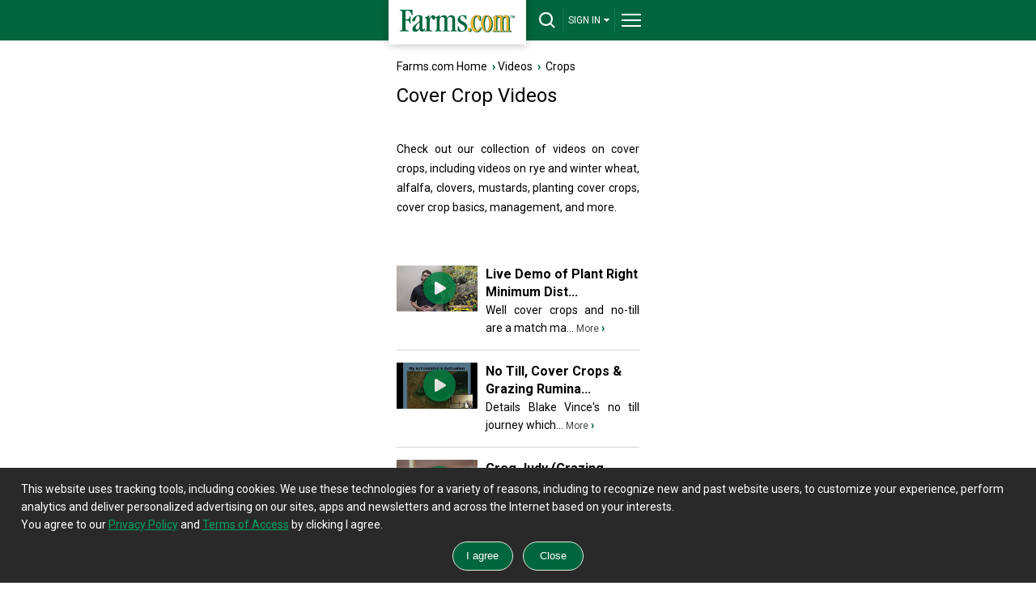

--- FILE ---
content_type: text/html; charset=utf-8
request_url: https://m.farms.com/videos/crops/cover-crops/
body_size: 20192
content:
<!doctype html><html lang="en"><head id="Head"><!--**********************************************************************************--><!--**********************************************************************************--><meta id="IEMetaTag" /><meta name="verify-v1" content="zBU7Kuy+SWR+HIoaK3uknVJcvsAA1Q0seppdrgVdEP0=" /><title>Cover Crop Videos | Farming and Agriculture Videos | Farms.com 
</title><meta name="viewport" content="width=device-width, initial-scale=1.0" /><!--[if lt IE 9]><script src="https://css3-mediaqueries-js.googlecode.com/svn/trunk/css3-mediaqueries.js" async ></script><![endif]--><meta id="MetaDescription" name="DESCRIPTION" content="Cover Crop Videos – explore our collection of cover crop videos, including videos on types of cover crops, cover crop management, and more at Farms.com" /><meta id="MetaKeywords" name="KEYWORDS" content="cover crop videos,common cover crop videos,types of cover crops videos,cover crop basics videos,alfalfa cover crop videos,mustard cover crop videos,clover cover crop videos,farming and agriculture videos,rye grass cover crop videos,cover crop management videos " /><meta id="MetaCopyright" name="COPYRIGHT" content="Copyright 2007 by My Website" /><meta id="MetaGenerator" name="GENERATOR" /><meta id="MetaAuthor" name="AUTHOR" content="Base" /><meta name='robots' content='index,follow'/><meta name="RESOURCE-TYPE" content="DOCUMENT" /><meta name="DISTRIBUTION" content="GLOBAL" /><meta name="REVISIT-AFTER" content="1 DAYS" /><meta name="RATING" content="GENERAL" /><meta http-equiv="PAGE-ENTER" content="RevealTrans(Duration=0,Transition=1)" /><meta http-equiv="Pragma" content="no-cache" /><meta http-equiv="Cache-control" content="no-cache" /><script type="text/javascript" src="https://ajax.googleapis.com/ajax/libs/jquery/3.6.0/jquery.min.js" async></script><style id="StylePlaceholder" type="text/css"></style><script>googletag = window.googletag || { cmd: [] };</script><script src="/js/dnncore.js" type="text/javascript" async></script><!-- Global site tag (gtag.js) - Google Analytics --><script async src="https://www.googletagmanager.com/gtag/js?id=G-04535WBW30"></script><script type="text/javascript" language="javascript">window.dataLayer = window.dataLayer || [];
        function gtag() { dataLayer.push(arguments); }
        gtag('js', new Date());
        gtag('config', 'G-04535WBW30');</script><link rel="preconnect" href="https://fonts.googleapis.com" /><link rel="preconnect" href="https://fonts.gstatic.com" crossorigin="" /><link rel="dns-prefetch" href="https://fonts.gstatic.com" /><link href="https://fonts.googleapis.com/css2?family=Roboto:wght@400;700;900&amp;display=swap" rel="stylesheet" /><link rel="alternate" href="https://www.farms.com/videos/crops/cover-crops/" /></head><body id="Body" style="margin-bottom: 0px; margin-left: 0px; margin-top: 0px; margin-right: 0px; overflow-y: scroll;"><div class="tools"></div><noscript></noscript><link id="_Portals__default_" rel="stylesheet" type="text/css" href="/Portals/_default/default.css" /><form method="post" action="/videos/crops/cover-crops/" id="Form" enctype="multipart/form-data" style="height: 100px"><div class="aspNetHidden"><input type="hidden" name="__EVENTTARGET" id="__EVENTTARGET" value="" /><input type="hidden" name="__EVENTARGUMENT" id="__EVENTARGUMENT" value="" /></div><script type="text/javascript">//<![CDATA[
var theForm = document.forms['Form'];
if (!theForm) {
    theForm = document.Form;
}
function __doPostBack(eventTarget, eventArgument) {
    if (!theForm.onsubmit || (theForm.onsubmit() != false)) {
        theForm.__EVENTTARGET.value = eventTarget;
        theForm.__EVENTARGUMENT.value = eventArgument;
        theForm.submit();
    }
}
//]]></script><script src="/WebResource.axd?d=BfCfO6ohbITxmCW8EetzpzfLVO7WbQ92wmWUvoo7nCYrwyYwFO0DCeWjhyxS9Brv3kR_y4kFdXIcR7y70&amp;t=638901392248157332" type="text/javascript"></script><script src="/ScriptResource.axd?d=tI3UzA-Fye7FFWdl2HjRut-Y4OzKMt5zBW5v0hxAZmTGgeHAsrwnd0K0KS8z3A1u739M0ukLJJRAtBsvTykJ-FGareXME0d--8pfnnynwdoBODtayAJUForNRQidIxF3Z9CR7lZ4ZfHn4NNOmEuIXKx95VU1&amp;t=5c0e0825" type="text/javascript"></script><script src="/ScriptResource.axd?d=ikjYpeLkkxf2nSspA2VBlYWXS9nhOhHXbrWx11yXo5huscVIg66M3-JX1wswz8lz5oocVY08ix-FswuQikNn0Zli0VKktHNd3T5ICSjO1lhYnOT3nHDqUa6-YGtDrirD2LTQNGByAHrsa4FPiXyOHFgyd0C1p_HOpi8Mhg2&amp;t=5c0e0825" type="text/javascript"></script><link rel="stylesheet" type="text/css" href="https://fonts.googleapis.com/css?family=Roboto:400,700,900" /><link rel="stylesheet" type="text/css" href="/DesktopModules/NewDesign/Mobile/styles_mobile.css?version=1" /><link rel="preload" href="https://securepubads.g.doubleclick.net/tag/js/gpt.js" as="script"><script src="https://securepubads.g.doubleclick.net/tag/js/gpt.js" async></script><script type="text/javascript" language="javascript">function FormPanel_FireDefaultButton(event) {


        if ((event.keyCode == 13 || event.which == 13) && !(event.srcElement && (event.srcElement.tagName.toLowerCase() == 'textarea'))) {

            var defaultButton = document.getElementById('dnn_dnnHeader_btns');
            if (defaultButton == 'undefined') defaultButton = document.all[target];

            if (defaultButton && typeof (defaultButton.click) != 'undefined') {
                document.getElementById('dnn_dnnHeader_txtSearch');
                defaultButton.click();
                event.cancelBubble = true;
                if (event.stopPropagation) event.stopPropagation();
                return false;
            }
        }
        return true;
    }

    function CheckValidSearch(strValue) {

        var str = strValue;
        var ans = true;
        var j = 0;

        for (var i = 0; i < str.length; i++) {
            var ch = str.substring(i, i + 1);
            if (ch == "'")
                j = 1;
            else if (ch == ",")
                j = 1;
            else if (ch == ",")
                j = 1;
            else if (ch == ".")
                j = 1;
            else if (ch == "?")
                j = 1;
            else if (ch == "!")
                j = 1;
            else if (ch == ";")
                j = 1;
            else if (ch == ":")
                j = 1;
            else if (ch == "(")
                j = 1;
            else if (ch == ")")
                j = 1;
            else if (ch == "{")
                j = 1;
            else if (ch == "}")
                j = 1;
            else if (ch == "}")
                j = 1;
            else if (ch == "&")
                j = 1;
            else if (ch == "'")
                j = 1;
            else if (ch == "+")
                j = 1;
            else if (ch == "*")
                j = 1;

        }
        if (j > 0) {
            ans = false;
        }
        return ans;
    }
    function AllowAnyExceptSpace(strValue) {
        var str = strValue;
        var ans = true;
        var j = 0;

        for (var i = 0; i < str.length; i++) {
            var ch = str.substring(i, i + 1);
            if (ch == " ") {
                j = j + 1;
            }
        }
        if (j == str.length) {
            ans = false;
        }
        return ans;
    }
    function buttonclick(action) {
        var userid = '-1';
        if (action == 'login') {
            if (userid <= 0) {
                window.location = '/tabid/2309/default.aspx';
            }
            else {
                window.location = '/tabid/2310/default.aspx';
            }
        }
        if (action == 'logout') {
            if (userid <= 0) {
                window.location = 'https://www.farms.com/accounts/';
            }
            else {
                window.location = '/weblogout/tabid/1661/default.aspx';
            }
        }
        return false;
    }
    function topsearch() {
        if (document.getElementById('dnn_dnnHeader_txtSearch').value == "") {
            alert("Please enter a keyword that needs to be searched");
            document.getElementById('dnn_dnnHeader_txtSearch').focus();
            return false;
        }
        else if (AllowAnyExceptSpace(document.getElementById('dnn_dnnHeader_txtSearch').value) == false) {

            alert("Please enter keyword(s)");

        }
        else if (CheckValidSearch(document.getElementById('dnn_dnnHeader_txtSearch').value) == false) {

            alert("Please enter valid keywords, don't enter ' ,. ? ! ; : ( ){} / + & *");

        }
        else {
            window.location = '/tabid/2124/default.aspx?path=' + document.getElementById('dnn_dnnHeader_txtSearch').value;
        }
        return false;
    }
</script><div id="header-bar"><div id="header-bar-inner"><a href="/" title="Farms.com Home" id="logo-box" aria-label="Farms.com Home"></a><div id="site-toolbar"><div id="site-toolbar-col-2"><div id="search-area-toggle"><a href="javascript:toggleSearch();" id="drop-search" title="Search" aria-label="drop-search"></a></div></div><div id="site-toolbar-col-4"><div id="signin-area-toggle"><a href="javascript:toggleSignin();" id="drop-signin">SIGN IN<span class="drop-arrow"></span></a></div></div><div id="site-toolbar-col-1"><div id="menu-area-toggle"><a href="javascript:toggleMenu();" id="drop-menu" title="Menu" aria-label="drop-menu"></a></div></div></div><div class="clearme"></div></div></div><div id="search-area"><center><input name="dnn$dnnHeader$txtSearch" type="text" id="dnn_dnnHeader_txtSearch" placeholder="Keyword(s)" onkeypress="javascript:return FormPanel_FireDefaultButton(event);" style="width: 86%;" title="Search" /><br /><input name="dnn$dnnHeader$btns" type="button" id="dnn_dnnHeader_btns" onclick="javascript:return topsearch();" class="green-button" value="Search" style="width: 86%;" /></center></div><div id="signin-area"><ul><li><button id="dnn_dnnHeader_lnkLogin" onclick="javascript:return buttonclick(&#39;login&#39;);" style="transition: all .3s; text-align: left; display: block; padding: 15px;
                font-size: 14px; line-height: 18px; background-color: #333; text-decoration: none;
                outline: none; border: none; color: #fff; border-bottom: solid 1px #292929; width: 100%;">Login</button></li><li class="last-item"><button id="dnn_dnnHeader_lnkSignUp" onclick="javascript:return buttonclick(&#39;logout&#39;);" style="transition: all .3s; text-align: left; display: block;
                padding: 15px; font-size: 14px; line-height: 18px; background-color: #333; text-decoration: none;
                outline: none; border: none; color: #fff;">Sign-Up</button></li></ul></div><div id="full-menu-area"><div class="footer-area"><div class="footer-bottom-area"><div class="footer-bottom-area-inner"><div class="footer-cols"><div class="footer-col"><a href="/" class="drop-footer-menu" title="Home">Home</a></div></div><div class="footer-cols"><div class="footer-col"><a href="#" class="drop-footer-menu close" title="News">News</a><div class="footer-menu-area"><a href="/ag-industry-news/">Ag Industry News</a><br /><a href="/news/cool-tools/">Cool Tools News</a><br /><a href="/news/crops/">Crop News</a><br /><a href="/experts/">Expert Commentary</a><br /><a href="/news/farm-equipment/">Farm Equipment News</a><br /><a href="/news/farm-safety/">Farm Safety News</a><br /><a href="/innovation-and-technology-report.aspx">Innovation & Technology</a><br /><a href="/news/livestock/">Livestock News</a><br /><a href="/news/">News</a><br /><a href="/swine/">Swine News</a><br /><a href="/ag-industry-news/women-in-agriculture/">Women In Agriculture</a></div></div></div><div class="footer-cols"><div class="footer-col"><a href="/markets/" class="drop-footer-menu" title="Markets">Markets</a></div></div><div class="footer-cols"><div class="footer-col"><a href="/videos/" class="drop-footer-menu" title="Videos">Videos</a></div></div><div class="footer-cols"><div class="footer-col"><a href="/farm-real-estate/" class="drop-footer-menu" title="Farm Real Estate">Farm Real Estate</a></div></div><div class="footer-cols"><div class="footer-col"><a href="/used-farm-equipment/" class="drop-footer-menu" title="Farm Equipment">Farm Equipment</a></div></div><div class="footer-cols"><div class="footer-col"><a href="/classifieds/" class="drop-footer-menu" title="Classifieds">Classifieds</a></div></div><div class="footer-cols"><div class="footer-col"><a href="#" class="drop-footer-menu close" title="CROPS">Crops</a><div class="footer-menu-area"><a href="/corn/">Corn</a><br /><a href="/soybeans/">Soybeans</a><br /><a href="/wheat/">Wheat</a><br /><a href="/canola/">Canola</a><br /><a href="/field-guide/">Field Guide</a><br /><a href="/pulse/">Pulse</a><br /><a href="/cotton/">Cotton</a><br /><a href="/hay-forage/">Hay &amp; Forage</a><br /><a href="/horticulture/">Horticulture</a><br /><a href="https://riskmanagement.farms.com/events/ontario-yield-tour-2019">Yield Data Centre</a></div></div></div><div class="footer-cols"><div class="footer-col"><a href="#" class="drop-footer-menu close" title="LIVESTOCK">Livestock</a><div class="footer-menu-area"><a href="/swine/">Swine</a><br /><a href="/beef/">Beef</a><br /><a href="/dairy/">Dairy</a><br /><a href="/poultry/">Poultry</a><br /><a href="/equine/">Equine</a></div></div></div><div class="footer-cols"><div class="footer-col"><a href="#" class="drop-footer-menu close" title="EQUIPMENT">Equipment</a><div class="footer-menu-area"><a href="/used-farm-equipment/">Used Farm Equipment</a><br /><a href="/used-farm-equipment/farm-equipment-dealers/">Farm Equipment
                                Dealers</a><br /><a href="/machinery/">Machinery News</a><br /><a href="/technology/">Technology</a><br /><a href="/cool-tools/">Cool Tools</a></div></div></div><div class="footer-cols"><div class="footer-col"><a href="#" class="drop-footer-menu close" title="OTHER RESOURCES">Other Resources</a><div class="footer-menu-area"><a href="/ag-industry-news/">Ag Industry News</a><br /><a href="/agriculture-apps/">Agriculture Apps</a><br /><a href="/agriculture-associations-and-organizations/">Agriculture Associations and Organizations</a><br /><a href="/business-finance/">Business & Finance</a><br /><a href="/covid19-resources-for-the-agriculture-industry.aspx">COVID-19 Resources</a><br /><a href="/farm-auctions/">Farm Auctions</a><br /><a href="/energy/">Farm Energy</a><br /><a href="/farm-real-estate/">Farm Real Estate</a><br /><a href="/farm-safety/">Farm Safety</a><br /><a href="/farm-supplies/">Farm Supplies</a><br /><a href="/videos/">Farm Videos</a><br /><a href="/government-policy/">Government & Policy</a><br /><a href="/mental-health-and-suicide-prevention-resources/">Mental Health</a><br /><a href="/precision-agriculture/conferences/">Precision Ag Conferences</a><br /><a href="https://www.farms.com/reflections-on-farm-and-food-history/">Reflections on Farm & Food History</a><br /><a href="/rural-lifestyle/">Rural Lifestyle</a><br /><a href="/weather/">Weather</a></div></div></div><div class="clearme"></div><div class="company-logos-title">Farms.com Group Businesses</div><div class="company-logo-cols"><div class="title">Media &amp; Publishing</div><a href="https://www.advancingwomenconference.ca/" title="Advancing Women in Agriculture Conference"><img
              src="/NewCreative/assets/company-logos/company-logos.svg#advancing-women-conference"
              alt="Advancing Women in Agriculture Conference"></a><a href="https://www.farms.com/ag-buyers-guide/"
            title="Ag Buyer's Guide"><img src="/NewCreative/assets/company-logos/company-logos.svg#abg"
              alt="Ag Buyer's Guide"></a><a href="https://www.wisconsinagconnection.com/" title="AgConnection"><img
              src="/NewCreative/assets/company-logos/company-logos.svg#agconnection" alt="AgConnection"></a><a
            href="https://www.farms.com/rural-lifestyle/" title="Ag & Country"><img
              src="/NewCreative/assets/company-logos/company-logos.svg#ag-country" alt="Ag & Country"></a><a
            href="https://www.agriville.com/" title="Agriville.com"><img
              src="/NewCreative/assets/company-logos/company-logos.svg#agriville" alt="Agriville.com"></a><a
            href="https://www.agsearch.com/" title="AgSearch.com"><img
              src="/NewCreative/assets/company-logos/company-logos.svg#agsearch" alt="AgSearch.com"></a><a
            href="https://www.seed.ab.ca/" title="Alberta Seed Guide"><img
              src="/NewCreative/assets/company-logos/company-logos.svg#alberta-seed-guide"
              alt="Alberta Seed Guide"></a><a href="https://betterfarming.com/" title="Better Farming"><img
              src="/NewCreative/assets/company-logos/company-logos.svg#better-farming" alt="Better Farming"></a><a
            href="https://www.betterfarming.com/magazines/better-pork" title="Better Pork"><img
              src="/NewCreative/assets/company-logos/company-logos.svg#better-pork" alt="Better Pork"></a><a
            href="https://riskmanagement.farms.com/" title="Farms.com Risk Management"><img
              src="/NewCreative/assets/company-logos/company-logos.svg#farms-risk-management"
              alt="Farms.com Risk Management"></a><a href="https://www.farms.com/precision-agriculture/digital-digest/"
            title="Farms.com Precision Agriculture Digital Digest"><img
              src="/NewCreative/assets/company-logos/company-logos.svg#pag"
              alt="Farms.com Precision Agriculture Digital Digest"></a><a href="https://www.seedmb.ca/"
            title="Seed Manitoba"><img src="/NewCreative/assets/company-logos/company-logos.svg#seed-manitoba"
              alt="Seed Manitoba"></a><a href="https://seedworld.com/" title="Seed World"><img
              src="/NewCreative/assets/company-logos/company-logos.svg#seed-world" alt="Seed World"></a><a
            href="https://www.servicetruckmagazine.com/" title="Service Truck Magazine"><img
              src="/NewCreative/assets/company-logos/company-logos.svg#service-truck-magazine"
              alt="Service Truck Magazine"></a><a href="https://www.smallfarmcanada.ca/" title="Small Farm Canada"><img
              src="/NewCreative/assets/company-logos/company-logos.svg#small-farm-canada" alt="Small Farm Canada"></a><a
            href="https://spudsmart.com/" title="Spud Smart"><img
              src="/NewCreative/assets/company-logos/company-logos.svg#spud-smart" alt="Spud Smart"></a></div><div class="company-logo-cols"><div class="title">Software &amp; Services</div><a href="https://professional.farms.com/" title="Farms.com Professional Services"><img
              src="/NewCreative/assets/company-logos/company-logos.svg#farms-professional-services"
              alt="Farms.com Professional Services"></a><a href="https://www.pigchamp.com/" title="PigCHAMP"><img
              src="/NewCreative/assets/company-logos/company-logos.svg#pigchamp" alt="PigCHAMP"></a></div><div class="company-logo-cols"><div class="title">Talent Solutions</div><a href="https://www.agcareers.com" title="AgCareers.com"><img
              src="/NewCreative/assets/company-logos/company-logos.svg#agcareers" alt="AgCareers.com"></a><a
            href="https://www.careersinfood.com/" title="CareersInFood"><img
              src="/NewCreative/assets/company-logos/company-logos.svg#careers-in-food" alt="CareersInFood"></a><a
            href="https://www.careersingrocery.com/" title="CareersInGrocery"><img
              src="/NewCreative/assets/company-logos/company-logos.svg#careers-in-grocery" alt="CareersInGrocery"></a><a
            href="https://www.delacyexecutive.co.uk/" title="De Lacy Executive"><img
              src="/NewCreative/assets/company-logos/company-logos.svg#delacy" alt="De Lacy Executive"></a><a
            href="https://foodgrads.com/" title="FoodGrads"><img
              src="/NewCreative/assets/company-logos/company-logos.svg#foodgrads" alt="FoodGrads"></a><a
            href="https://grasslandsgroup.com/" title="Grasslands Recruitment Specialists"><img
              src="/NewCreative/assets/company-logos/company-logos.svg#grasslands-recruitment-specialists"
              alt="Grasslands Recruitment Specialists"></a></div><div class="clearme"></div></div></div></div></div><script type="text/javascript">//$('input, textarea').placeholder();
    var DisplayName = 'SIGN IN';
    function toggleSearch() {
        var ele = document.getElementById('search-area');
        if (ele.style.display == 'block') {
            jQuery("#search-area").slideToggle(400, 'swing');
            document.getElementById('search-area-toggle').innerHTML = '<a href="javascript:toggleSearch();" id="drop-search" title="Search"></a>';
        }
        else {
            jQuery("#search-area").slideToggle(400, 'swing');
            document.getElementById('search-area-toggle').innerHTML = '<a href="javascript:toggleSearch();" id="drop-search-close" title="Close Search"></a>';
            document.getElementById('full-menu-area').style.display = 'none';
            document.getElementById('menu-area-toggle').innerHTML = '<a href="javascript:toggleMenu();" id="drop-menu" title="Menu"></a>';
            document.getElementById('signin-area').style.display = 'none';
            document.getElementById('signin-area-toggle').innerHTML = '<a href="javascript:toggleSignin();" id="drop-signin">' + DisplayName + '<span class="drop-arrow"></span></a>';
        }
    };

    function toggleMenu() {
        var ele = document.getElementById('full-menu-area');
        if (ele.style.display == 'block') {
            jQuery("#full-menu-area").slideToggle(400, 'swing');
            document.getElementById('menu-area-toggle').innerHTML = '<a href="javascript:toggleMenu();" id="drop-menu" title="Menu"></a>';
        }
        else {
            jQuery("#full-menu-area").slideToggle(400, 'swing');
            document.getElementById('menu-area-toggle').innerHTML = '<a href="javascript:toggleMenu();" id="drop-menu-close" title="Close Menu"></a>';
            document.getElementById('search-area').style.display = 'none';
            document.getElementById('search-area-toggle').innerHTML = '<a href="javascript:toggleSearch();" id="drop-search" title="Search"></a>';
            document.getElementById('signin-area').style.display = 'none';
            document.getElementById('signin-area-toggle').innerHTML = '<a href="javascript:toggleSignin();" id="drop-signin">' + DisplayName + '<span class="drop-arrow"></span></a>';
        }
    };

    function toggleSignin() {
        var ele = document.getElementById('signin-area');
        if (ele.style.display == 'block') {
            jQuery("#signin-area").slideToggle(400, 'swing');
            document.getElementById('signin-area-toggle').innerHTML = '<a href="javascript:toggleSignin();" id="drop-signin">' + DisplayName + '<span class="drop-arrow"></span></a>';
        }
        else {
            jQuery("#signin-area").slideToggle(400, 'swing');
            document.getElementById('signin-area-toggle').innerHTML = '<a href="javascript:toggleSignin();" id="drop-signin-close">' + DisplayName + '<span class="drop-arrow"></span></a>';
            document.getElementById('full-menu-area').style.display = 'none';
            document.getElementById('menu-area-toggle').innerHTML = '<a href="javascript:toggleMenu();" id="drop-menu" title="Menu"></a>';
            document.getElementById('search-area').style.display = 'none';
            document.getElementById('search-area-toggle').innerHTML = '<a href="javascript:toggleSearch();" id="drop-search" title="Search"></a>';
        }
    };

    // Collapsible Menu Function
    var close = document.getElementsByClassName("close");
    for (var i = 0; i < close.length; i++) {
        close[i].onclick = function () {
            if (jQuery(this).hasClass('close')) {
                jQuery(".footer-menu-area").slideUp("slow");
                jQuery(".footer-menu-area").parent([0]).children([0]).removeClass('open').addClass('close');
                jQuery(this).next('.footer-menu-area').slideToggle("slow");
                jQuery(this).removeClass('close').toggleClass('open', jQuery(this).is(':visible'));
                return false;
            }
            else {
                jQuery(".footer-menu-area").slideUp("slow");
                jQuery(this).removeClass('open').addClass('close');
                return false;
            }
        }
    };
</script><div id="body-area"><div id="dnn_ContentPane" class="contentpane"><a name="2533"></a><span id="dnn_ctr2533_ContentPane" align="left"><!-- Start_Module_2533 --><div id="dnn_ctr2533_ModuleContent"><link rel="stylesheet" type="text/css" href="/video-ad/style.css" /><script type='text/javascript'>var toplb, bb, bottombb3, bottomlb;

    googletag.cmd.push(function () {
        toplb = googletag.defineSlot('/8982/Farms.com-Mobile', [320, 50], 'div-gpt-ad-1384535196906-0').addService(googletag.pubads());
        bb = googletag.defineSlot('/8982/Farms.com-BB', [300, 250], 'div-gpt-ad-1490832309152-2').addService(googletag.pubads());
        bottombb3 = googletag.defineSlot('/8982/Farms.com-BB/BB2', [300, 250], 'div-gpt-ad-1490832309152-8').addService(googletag.pubads());
        bottomlb = googletag.defineSlot('/8982/Farms.com-Mobile/Bottom-Mobile', [[300, 50], [320, 50]], 'div-gpt-ad-1384535026493-0').addService(googletag.pubads());
        googletag.pubads().disableInitialLoad();
        googletag.pubads().enableLazyLoad({ mobileScaling: 2.0 });
        googletag.pubads().collapseEmptyDivs(true, true);
        googletag.pubads().enableSingleRequest();
        googletag.enableServices();
    });
</script><div class="bottom-margin"><div class="col1"><div class="content-box"><a href="/">Farms.com Home</a> &nbsp;<span class="text-arrow">&rsaquo;</span>&nbsp;<a href="/videos/">Videos </a><span id="dnn_ctr2533_video-home-mobile_HyperLinkCat"> &nbsp;<span class='text-arrow'>&rsaquo;</span> &nbsp;<a href='/videos/crops/'>Crops</a></span><div class="content-box-title-area"><h1 id="dnn_ctr2533_video-home-mobile_header">Cover Crop Videos</h1></div></div></div><div class="clearme"></div><div id="top-leaderboard-slot" style="padding-top: 0px;"><div id='div-gpt-ad-1384535196906-0'><script>googletag.cmd.push(function () { googletag.display('div-gpt-ad-1384535196906-0'); });</script></div></div><div class="col2"><div class="content-box"><span id="dnn_ctr2533_video-home-mobile_ltrlDesc" style="padding-bottom:10px;float:left;display:block;text-align:justify;">Check out our collection of videos on cover crops, including videos on rye and winter wheat, alfalfa, clovers, mustards, planting cover crops, cover crop basics, management, and more.</span><div id="dnn_ctr2533_video-home-mobile_divbrowse" class="content-box-title-bar" style="margin-bottom:5px;display:none;"><h2>Browse By Categories</h2></div><div class="clearme"></div></div></div><div id="mostrecentvideo"></div><div id="dnn_ctr2533_video-home-mobile_pnlLastVideo" style="display: none;"><div class="col1"><div class="content-box"><span class="classh1"><span id="dnn_ctr2533_video-home-mobile_lblTitle"></span></span></div></div><div class="col2"><div class="content-box" style="padding-top: 0px;"><span class="general-font" style="float: left;"><span id="dnn_ctr2533_video-home-mobile_lblDateAdded"></span></span><div style="float: right; display: none" id="AddToAny"><div class="small-font" style="text-align: center; padding: 10px 0 10px 0;"><!-- AddToAny BEGIN --><div class="a2a_kit a2a_kit_size_32 a2a_default_style" style="display: inline-block;"><a class="a2a_button_x"></a><a class="a2a_button_email"></a><a class="a2a_button_facebook"></a><a class="a2a_button_print"></a><a class="a2a_dd" href="https://www.addtoany.com/share"></a></div><script async src="https://static.addtoany.com/menu/page.js"></script><!-- AddToAny END --></div></div></div></div><div class="col1"><div class="content-box"><span id="dnn_ctr2533_video-home-mobile_lblDescription"></span></div></div><div class="col1"><div class="content-box" style="padding: 0;"><hr /></div></div></div><div class="col3"><div class="content-box"><div class="banner-slot" style="padding-top: 0;" id="bigbox"><div id='div-gpt-ad-1490832309152-2'><script>googletag.cmd.push(function () { googletag.display('div-gpt-ad-1490832309152-2'); });</script></div></div><input type="hidden" name="dnn$ctr2533$video-home-mobile$hdnVideoId" id="dnn_ctr2533_video-home-mobile_hdnVideoId" /><div class="video-result-item"><div class="video-result-thumb"><a href='/videos/crops/cover-crops/live-demo-of-plant-right-minimum-disturbance-no-till-drill-236601.aspx' target="_blank" style=''><img src='https://images1.farms.com/farms-production-images/Portals/0/Images/english/site/video_pics/vid_pic32637.png'
                                    alt='Live Demo of Plant Right Minimum Dist...' /><span class="video-button"></span></a></div><div class="video-result-details"><h2><a target="_blank" href='/videos/crops/cover-crops/live-demo-of-plant-right-minimum-disturbance-no-till-drill-236601.aspx'>Live Demo of Plant Right Minimum Dist...</a></h2><div class="general-font" style="text-align: justify;">Well cover crops and no-till are a match ma...<a target="_blank" href='/videos/crops/cover-crops/live-demo-of-plant-right-minimum-disturbance-no-till-drill-236601.aspx'><span
                                    class="small-font"> More</span> <span class="text-arrow">›</span></a></div></div><div class="clearme"></div></div><div class="video-result-item"><div class="video-result-thumb"><a href='/videos/crops/cover-crops/no-till-cover-crops-grazing-ruminants-presented-by-blake-vince-producer-merlin-ontario-233044.aspx' target="_blank" style=''><img src='https://images1.farms.com/farms-production-images/Portals/0/Images/english/site/video_pics/vid_pic31967.png'
                                    alt='No Till, Cover Crops & Grazing Rumina...' /><span class="video-button"></span></a></div><div class="video-result-details"><h2><a target="_blank" href='/videos/crops/cover-crops/no-till-cover-crops-grazing-ruminants-presented-by-blake-vince-producer-merlin-ontario-233044.aspx'>No Till, Cover Crops & Grazing Rumina...</a></h2><div class="general-font" style="text-align: justify;">Details Blake Vince's no till journey which...<a target="_blank" href='/videos/crops/cover-crops/no-till-cover-crops-grazing-ruminants-presented-by-blake-vince-producer-merlin-ontario-233044.aspx'><span
                                    class="small-font"> More</span> <span class="text-arrow">›</span></a></div></div><div class="clearme"></div></div><div class="video-result-item"><div class="video-result-thumb"><a href='/videos/crops/cover-crops/greg-judy-grazing-rancher-grazing-for-profit-growth-233030.aspx' target="_blank" style=''><img src='https://images1.farms.com/farms-production-images/Portals/0/Images/english/site/video_pics/vid_pic31958.png'
                                    alt='Greg Judy (Grazing rancher) - Grazing...' /><span class="video-button"></span></a></div><div class="video-result-details"><h2><a target="_blank" href='/videos/crops/cover-crops/greg-judy-grazing-rancher-grazing-for-profit-growth-233030.aspx'>Greg Judy (Grazing rancher) - Grazing...</a></h2><div class="general-font" style="text-align: justify;">Greg was the key note speaker at Fields Goo...<a target="_blank" href='/videos/crops/cover-crops/greg-judy-grazing-rancher-grazing-for-profit-growth-233030.aspx'><span
                                    class="small-font"> More</span> <span class="text-arrow">›</span></a></div></div><div class="clearme"></div></div><div class="video-result-item"><div class="video-result-thumb"><a href='/videos/crops/cover-crops/terminating-cover-crops-and-planning-for-unexpected-weather-225390.aspx' target="_blank" style=''><img src='https://images1.farms.com/farms-production-images/Portals/0/Images/english/site/video_pics/vid_pic30514.png'
                                    alt='Terminating cover crops and planning ...' /><span class="video-button"></span></a></div><div class="video-result-details"><h2><a target="_blank" href='/videos/crops/cover-crops/terminating-cover-crops-and-planning-for-unexpected-weather-225390.aspx'>Terminating cover crops and planning ...</a></h2><div class="general-font" style="text-align: justify;">Dr. Bill Johnson, Professor of Weed Science...<a target="_blank" href='/videos/crops/cover-crops/terminating-cover-crops-and-planning-for-unexpected-weather-225390.aspx'><span
                                    class="small-font"> More</span> <span class="text-arrow">›</span></a></div></div><div class="clearme"></div></div><div class="video-result-item"><div class="video-result-thumb"><a href='/videos/crops/cover-crops/planting-corn-into-standing-cover-crop-224533.aspx' target="_blank" style=''><img src='https://images1.farms.com/farms-production-images/Portals/0/Images/english/site/video_pics/vid_pic30345.png'
                                    alt='Planting corn into standing cover cro...' /><span class="video-button"></span></a></div><div class="video-result-details"><h2><a target="_blank" href='/videos/crops/cover-crops/planting-corn-into-standing-cover-crop-224533.aspx'>Planting corn into standing cover cro...</a></h2><div class="general-font" style="text-align: justify;">Planting corn into standing cover crop.   |...<a target="_blank" href='/videos/crops/cover-crops/planting-corn-into-standing-cover-crop-224533.aspx'><span
                                    class="small-font"> More</span> <span class="text-arrow">›</span></a></div></div><div class="clearme"></div></div><div class="video-result-item"><div class="video-result-thumb"><a href='/videos/crops/cover-crops/making-round-bale-silage-from-a-cover-crop-218682.aspx' target="_blank" style=''><img src='https://images1.farms.com/farms-production-images/Portals/0/Images/english/site/video_pics/vid_pic29142.png'
                                    alt='Making Round Bale Silage from A Cover...' /><span class="video-button"></span></a></div><div class="video-result-details"><h2><a target="_blank" href='/videos/crops/cover-crops/making-round-bale-silage-from-a-cover-crop-218682.aspx'>Making Round Bale Silage from A Cover...</a></h2><div class="general-font" style="text-align: justify;">Making Round Bale Silage from A Cover Crop!...<a target="_blank" href='/videos/crops/cover-crops/making-round-bale-silage-from-a-cover-crop-218682.aspx'><span
                                    class="small-font"> More</span> <span class="text-arrow">›</span></a></div></div><div class="clearme"></div></div><div class="video-result-item"><div class="video-result-thumb"><a href='/videos/crops/cover-crops/grazing-cover-crop-improves-soil-health-214904.aspx' target="_blank" style=''><img src='https://images1.farms.com/farms-production-images/Portals/0/Images/english/site/video_pics/vid_pic26739.png'
                                    alt='Grazing Cover Crop Improves Soil Heal...' /><span class="video-button"></span></a></div><div class="video-result-details"><h2><a target="_blank" href='/videos/crops/cover-crops/grazing-cover-crop-improves-soil-health-214904.aspx'>Grazing Cover Crop Improves Soil Heal...</a></h2><div class="general-font" style="text-align: justify;">K-State agronomist Logan Simon talks about ...<a target="_blank" href='/videos/crops/cover-crops/grazing-cover-crop-improves-soil-health-214904.aspx'><span
                                    class="small-font"> More</span> <span class="text-arrow">›</span></a></div></div><div class="clearme"></div></div></div><div class="banner-slot" style="padding-top: 5px;" id="bottombb3"><div id='div-gpt-ad-1490832309152-8'><script>googletag.cmd.push(function () { googletag.display('div-gpt-ad-1490832309152-8'); });</script></div></div><div class="clearme"></div><div class="content-box"><div class="video-result-item"><div class="video-result-thumb"><a href='/videos/crops/cover-crops/andy-stickel-on-cover-crops-in-ohio-213702.aspx' target="_blank" style=''><img src='https://images1.farms.com/farms-production-images/Portals/0/Images/english/site/video_pics/vid_pic26515.png'
                                    alt='Andy Stickel on Cover Crops in Ohio' /><span class="video-button"></span></a></div><div class="video-result-details"><h2><a target="_blank" href='/videos/crops/cover-crops/andy-stickel-on-cover-crops-in-ohio-213702.aspx'>Andy Stickel on Cover Crops in Ohio</a></h2><div class="general-font" style="text-align: justify;">Fourth-generation Ohio farmer Andy Stickel ...<a target="_blank" href='/videos/crops/cover-crops/andy-stickel-on-cover-crops-in-ohio-213702.aspx'><span
                                    class="small-font"> More</span> <span class="text-arrow">›</span></a></div></div><div class="clearme"></div></div><div class="video-result-item"><div class="video-result-thumb"><a href='/videos/crops/cover-crops/saving-soils-planter-trail-24-plot-shot-09-212665.aspx' target="_blank" style=''><img src='https://images1.farms.com/farms-production-images/Portals/0/Images/english/site/video_pics/vid_pic26345.png'
                                    alt='Saving Soils Planter Trail - '24 Plot...' /><span class="video-button"></span></a></div><div class="video-result-details"><h2><a target="_blank" href='/videos/crops/cover-crops/saving-soils-planter-trail-24-plot-shot-09-212665.aspx'>Saving Soils Planter Trail - '24 Plot...</a></h2><div class="general-font" style="text-align: justify;">Mike Gretzinger, Farming Smarter Research C...<a target="_blank" href='/videos/crops/cover-crops/saving-soils-planter-trail-24-plot-shot-09-212665.aspx'><span
                                    class="small-font"> More</span> <span class="text-arrow">›</span></a></div></div><div class="clearme"></div></div><div class="video-result-item"><div class="video-result-thumb"><a href='/videos/crops/cover-crops/2024-planting-cover-crop-for-cattle-212035.aspx' target="_blank" style=''><img src='https://images1.farms.com/farms-production-images/Portals/0/Images/english/site/video_pics/vid_pic26232.png'
                                    alt='2024 Planting Cover Crop for cattle!!!' /><span class="video-button"></span></a></div><div class="video-result-details"><h2><a target="_blank" href='/videos/crops/cover-crops/2024-planting-cover-crop-for-cattle-212035.aspx'>2024 Planting Cover Crop for cattle!!!</a></h2><div class="general-font" style="text-align: justify;">Planting 15 spiecies froCow chow! Seed in t...<a target="_blank" href='/videos/crops/cover-crops/2024-planting-cover-crop-for-cattle-212035.aspx'><span
                                    class="small-font"> More</span> <span class="text-arrow">›</span></a></div></div><div class="clearme"></div></div><div class="video-result-item"><div class="video-result-thumb"><a href='/videos/crops/cover-crops/cover-crops-in-southern-alberta-blair-balog-209728.aspx' target="_blank" style=''><img src='https://images1.farms.com/farms-production-images/Portals/0/Images/english/site/video_pics/vid_pic25825.png'
                                    alt='Cover Crops in Southern Alberta - Bla...' /><span class="video-button"></span></a></div><div class="video-result-details"><h2><a target="_blank" href='/videos/crops/cover-crops/cover-crops-in-southern-alberta-blair-balog-209728.aspx'>Cover Crops in Southern Alberta - Bla...</a></h2><div class="general-font" style="text-align: justify;">Blair Balog joins us from Stamp Seeds to de...<a target="_blank" href='/videos/crops/cover-crops/cover-crops-in-southern-alberta-blair-balog-209728.aspx'><span
                                    class="small-font"> More</span> <span class="text-arrow">›</span></a></div></div><div class="clearme"></div></div><div class="video-result-item"><div class="video-result-thumb"><a href='/videos/crops/cover-crops/flax-207715.aspx' target="_blank" style=''><img src='https://images1.farms.com/farms-production-images/Portals/0/Images/english/site/video_pics/vid_pic25416.png'
                                    alt='Flax' /><span class="video-button"></span></a></div><div class="video-result-details"><h2><a target="_blank" href='/videos/crops/cover-crops/flax-207715.aspx'>Flax</a></h2><div class="general-font" style="text-align: justify;">Keith Berns & Dale Strickler from Green Cov...<a target="_blank" href='/videos/crops/cover-crops/flax-207715.aspx'><span
                                    class="small-font"> More</span> <span class="text-arrow">›</span></a></div></div><div class="clearme"></div></div><div class="video-result-item"><div class="video-result-thumb"><a href='/videos/crops/cover-crops/savings-soils-with-potato-cover-crops-21-205566.aspx' target="_blank" style=''><img src='https://images1.farms.com/farms-production-images/Portals/0/Images/english/site/video_pics/vid_pic25016.png'
                                    alt='Savings Soils with Potato Cover Crops...' /><span class="video-button"></span></a></div><div class="video-result-details"><h2><a target="_blank" href='/videos/crops/cover-crops/savings-soils-with-potato-cover-crops-21-205566.aspx'>Savings Soils with Potato Cover Crops...</a></h2><div class="general-font" style="text-align: justify;">Lewis Baarda is here to take us through the...<a target="_blank" href='/videos/crops/cover-crops/savings-soils-with-potato-cover-crops-21-205566.aspx'><span
                                    class="small-font"> More</span> <span class="text-arrow">›</span></a></div></div><div class="clearme"></div></div><div class="video-result-item"><div class="video-result-thumb"><a href='/videos/crops/cover-crops/roller-crimping-cover-crops-dr-gurbir-dhillon-field-school-23-205485.aspx' target="_blank" style=''><img src='https://images1.farms.com/farms-production-images/Portals/0/Images/english/site/video_pics/vid_pic25006.png'
                                    alt='Roller Crimping Cover Crops, Dr. Gurb...' /><span class="video-button"></span></a></div><div class="video-result-details"><h2><a target="_blank" href='/videos/crops/cover-crops/roller-crimping-cover-crops-dr-gurbir-dhillon-field-school-23-205485.aspx'>Roller Crimping Cover Crops, Dr. Gurb...</a></h2><div class="general-font" style="text-align: justify;">Dr. Gurbir Dhillon showcases our Roller Cri...<a target="_blank" href='/videos/crops/cover-crops/roller-crimping-cover-crops-dr-gurbir-dhillon-field-school-23-205485.aspx'><span
                                    class="small-font"> More</span> <span class="text-arrow">›</span></a></div></div><div class="clearme"></div></div><div class="video-result-item"><div class="video-result-thumb"><a href='/videos/crops/cover-crops/fall-planted-cover-crop-update-23-day-post-drilling-lets-look-at-roots-germ-emergence-and-progress-204828.aspx' target="_blank" style=''><img src='https://images1.farms.com/farms-production-images/Portals/0/Images/english/site/video_pics/vid_pic24871.png'
                                    alt='Fall Planted Cover Crop Update: 23-da...' /><span class="video-button"></span></a></div><div class="video-result-details"><h2><a target="_blank" href='/videos/crops/cover-crops/fall-planted-cover-crop-update-23-day-post-drilling-lets-look-at-roots-germ-emergence-and-progress-204828.aspx'>Fall Planted Cover Crop Update: 23-da...</a></h2><div class="general-font" style="text-align: justify;">Fall Planted Cover Crop Update: 23-day post...<a target="_blank" href='/videos/crops/cover-crops/fall-planted-cover-crop-update-23-day-post-drilling-lets-look-at-roots-germ-emergence-and-progress-204828.aspx'><span
                                    class="small-font"> More</span> <span class="text-arrow">›</span></a></div></div><div class="clearme"></div></div><div class="video-result-item"><div class="video-result-thumb"><a href='/videos/crops/cover-crops/don-t-go-it-alone-cooking-with-covers-ep-3-204659.aspx' target="_blank" style=''><img src='https://images1.farms.com/farms-production-images/Portals/0/Images/english/site/video_pics/vid_pic24829.png'
                                    alt='DON'T GO IT ALONE - Cooking With Cove...' /><span class="video-button"></span></a></div><div class="video-result-details"><h2><a target="_blank" href='/videos/crops/cover-crops/don-t-go-it-alone-cooking-with-covers-ep-3-204659.aspx'>DON'T GO IT ALONE - Cooking With Cove...</a></h2><div class="general-font" style="text-align: justify;">Oh Ethan! Managing the farm has been stress...<a target="_blank" href='/videos/crops/cover-crops/don-t-go-it-alone-cooking-with-covers-ep-3-204659.aspx'><span
                                    class="small-font"> More</span> <span class="text-arrow">›</span></a></div></div><div class="clearme"></div></div><div class="video-result-item"><div class="video-result-thumb"><a href='/videos/crops/cover-crops/biostrip-research-across-ontario-200478.aspx' target="_blank" style=''><img src='https://images1.farms.com/farms-production-images/Portals/0/Images/english/site/video_pics/vid_pic24121.png'
                                    alt='Biostrip Research Across Ontario' /><span class="video-button"></span></a></div><div class="video-result-details"><h2><a target="_blank" href='/videos/crops/cover-crops/biostrip-research-across-ontario-200478.aspx'>Biostrip Research Across Ontario</a></h2><div class="general-font" style="text-align: justify;">By growing specific cover crops in strips, ...<a target="_blank" href='/videos/crops/cover-crops/biostrip-research-across-ontario-200478.aspx'><span
                                    class="small-font"> More</span> <span class="text-arrow">›</span></a></div></div><div class="clearme"></div></div><div class="video-result-item"><div class="video-result-thumb"><a href='/videos/crops/cover-crops/cover-crop-grazing-josh-ramsburg-rock-creek-farms-199819.aspx' target="_blank" style=''><img src='https://images1.farms.com/farms-production-images/Portals/0/Images/english/site/video_pics/vid_pic23971.png'
                                    alt='Cover Crop Grazing: Josh Ramsburg, Ro...' /><span class="video-button"></span></a></div><div class="video-result-details"><h2><a target="_blank" href='/videos/crops/cover-crops/cover-crop-grazing-josh-ramsburg-rock-creek-farms-199819.aspx'>Cover Crop Grazing: Josh Ramsburg, Ro...</a></h2><div class="general-font" style="text-align: justify;">This video features the process of incorpor...<a target="_blank" href='/videos/crops/cover-crops/cover-crop-grazing-josh-ramsburg-rock-creek-farms-199819.aspx'><span
                                    class="small-font"> More</span> <span class="text-arrow">›</span></a></div></div><div class="clearme"></div></div><div class="video-result-item"><div class="video-result-thumb"><a href='/videos/crops/cover-crops/we-need-these-cover-crops-to-grow-regenerating-the-ranch-ep-7-regenerative-grazing-199818.aspx' target="_blank" style=''><img src='https://images1.farms.com/farms-production-images/Portals/0/Images/english/site/video_pics/vid_pic23970.png'
                                    alt='We Need These Cover Crops to Grow - R...' /><span class="video-button"></span></a></div><div class="video-result-details"><h2><a target="_blank" href='/videos/crops/cover-crops/we-need-these-cover-crops-to-grow-regenerating-the-ranch-ep-7-regenerative-grazing-199818.aspx'>We Need These Cover Crops to Grow - R...</a></h2><div class="general-font" style="text-align: justify;">Cover crops are a vital part of our grazing...<a target="_blank" href='/videos/crops/cover-crops/we-need-these-cover-crops-to-grow-regenerating-the-ranch-ep-7-regenerative-grazing-199818.aspx'><span
                                    class="small-font"> More</span> <span class="text-arrow">›</span></a></div></div><div class="clearme"></div></div><div class="video-result-item"><div class="video-result-thumb"><a href='/videos/crops/cover-crops/planing-for-year-long-grazing-on-cover-crops-at-young-red-angus-199817.aspx' target="_blank" style=''><img src='https://images1.farms.com/farms-production-images/Portals/0/Images/english/site/video_pics/vid_pic23969.png'
                                    alt='Planing For Year Long Grazing On Cove...' /><span class="video-button"></span></a></div><div class="video-result-details"><h2><a target="_blank" href='/videos/crops/cover-crops/planing-for-year-long-grazing-on-cover-crops-at-young-red-angus-199817.aspx'>Planing For Year Long Grazing On Cove...</a></h2><div class="general-font" style="text-align: justify;">Planing For Year Long Grazing On Cover Crop...<a target="_blank" href='/videos/crops/cover-crops/planing-for-year-long-grazing-on-cover-crops-at-young-red-angus-199817.aspx'><span
                                    class="small-font"> More</span> <span class="text-arrow">›</span></a></div></div><div class="clearme"></div></div></div><center><div class="pagination-bar"><div class='general-font' style='color: #444;'><span class='firstpage-disabled-arrow'></span> <span class='previous-disabled-arrow' style='margin:-5px 0px 0 0;'></span> <strong>1</strong> &nbsp; <a href='/videos/crops/cover-crops/2'>2</a><a title='Last Page' href= /videos/crops/cover-crops/2><span class='lastpage-arrow'></span></a><a title='Next Page' class='next-arrow' style='margin: -5px 0 0 0px;' href='/videos/crops/cover-crops/2'></a></div></div></center></div><div class="clearme"></div><div id="bottom-leaderboard-slot"><div id='div-gpt-ad-1384535026493-0'><script>googletag.cmd.push(function () { googletag.display('div-gpt-ad-1384535026493-0'); });</script></div></div><div class="clearme"></div></div><script type="text/javascript">var player;
    var reached = false;
    var videoEnd = false;
    var time;
    var timeEnd;

    var tag = document.createElement('script');
    tag.src = "https://www.youtube.com/player_api";
    var firstScriptTag = document.getElementsByTagName('script')[0];
    firstScriptTag.parentNode.insertBefore(tag, firstScriptTag);

    function TrendingVideoWebService() {
        if (document.getElementById("dnn_ctr2533_video-home-mobile_hdnVideoId").value != "") {
            $.ajax({
                type: "POST",
                url: '/DesktopModules/NewDesign/TrendingVideoWebService.asmx/TopMostVideo',
                data: "{'NewsID':'" + document.getElementById("dnn_ctr2533_video-home-mobile_hdnVideoId").value + "'}",

                contentType: "application/json; charset=utf-8",
                dataType: "json",
                success: function (msg) {
                    if (msg.d.length > 0) {
                        document.getElementById("dnn_ctr2533_video-home-mobile_lblTitle").innerHTML = msg.d[0].StrTitle;
                        document.getElementById("dnn_ctr2533_video-home-mobile_lblDescription").innerHTML = msg.d[0].StrDescription;

                        player = new YT.Player('video', {
                            events: {
                                // call this function when player is ready to use
                                //'onReady': onPlayerReady
                            }
                        });
                        document.getElementById("AddToAny").style.display = "block";
                        document.getElementById("dnn_ctr2533_video-home-mobile_lblDateAdded").innerHTML = msg.d[0].DateAdded;
                    }
                },
                error: function (result) {

                }
            });

        }
    }

    var displayAdsOnInitialLoad = function () {
        googletag.cmd.push(function () {
            googletag.pubads().refresh([toplb]);
        });
    }
    displayAdsOnInitialLoad();

    var lazyLoadListener1 = function () {
        var top1 = jQuery('#bigbox').offset().top + jQuery('#bigbox').outerHeight() - window.innerHeight;
        if (jQuery(window).scrollTop() >= top1) {
            googletag.cmd.push(function () {
                googletag.pubads().refresh([bb]);
            });

            if (2 == 0 || 2 == 224) {
                window.removeEventListener('scroll', lazyLoadListener1);
            }
            else {
                window.removeEventListener('load', lazyLoadListener1);
            }
        }
    }
    if (2 == 0 || 2 == 224) {
        window.addEventListener('scroll', lazyLoadListener1);
    }
    else {
        window.addEventListener('load', lazyLoadListener1);
    }
    var lazyLoadListener2 = function () {
        var top2 = jQuery('#bottombb3').offset().top + jQuery('#bottombb3').outerHeight() - window.innerHeight;
        if (jQuery(window).scrollTop() >= top2) {
            googletag.cmd.push(function () {
                googletag.pubads().refresh([bottombb3]);
            });
            window.removeEventListener('scroll', lazyLoadListener2);
        }
    }
    window.addEventListener('scroll', lazyLoadListener2);

    var lazyLoadListener3 = function () {
        var top3 = jQuery('#bottom-leaderboard-slot').offset().top + jQuery('#bottom-leaderboard-slot').outerHeight() - window.innerHeight;
        if (jQuery(window).scrollTop() >= top3) {
            googletag.cmd.push(function () {
                googletag.pubads().refresh([bottomlb]);
            });
            window.removeEventListener('scroll', lazyLoadListener3);
        }
    }
    window.addEventListener('scroll', lazyLoadListener3);

    function LoadAd() {
        var preroll = document.getElementById("mainContainer");

        if (preroll != null) {
            // Copyright 2013 Google Inc. All Rights Reserved.
            // You may study, modify, and use this example for any purpose.
            // Note that this example is provided "as is", WITHOUT WARRANTY
            // of any kind either expressed or implied.

            var adsManager;
            var adsLoader;
            var adDisplayContainer;
            var intervalTimer;
            var playButton;
            var muteButton;
            var unMuteButton;
            var videoContent;

            var url = window.location.href;

            var x = document.createElement("INPUT");
            x.setAttribute("type", "button");

            var x1 = document.createElement("INPUT");
            x1.setAttribute("type", "button");

            x.id = "muteButton";
            x.value = "\uD83D\uDD07";

            x1.id = "unMuteButton";
            x1.value = "\uD83D\uDD0A";

            x.addEventListener('click', function () {
                unMuteVoice();
            });

            x1.addEventListener('click', function () {
                muteVoice();
            });

            document.getElementById("mainContainer").appendChild(x);
            document.getElementById("mainContainer").appendChild(x1);

            playButton = document.getElementById('playButton');
            playButton.setAttribute("value", "playButton");
            muteButton = document.getElementById('muteButton');
            unMuteButton = document.getElementById('unMuteButton');

            var isMobile = {
                Android: function () {
                    return navigator.userAgent.match(/Android/i);
                },
                BlackBerry: function () {
                    return navigator.userAgent.match(/BlackBerry/i);
                },
                iOS: function () {
                    return navigator.userAgent.match(/iPhone|iPad|iPod/i);
                },
                Opera: function () {
                    return navigator.userAgent.match(/Opera Mini/i);
                },
                Windows: function () {
                    return navigator.userAgent.match(/IEMobile/i);
                },
                webOS: function () {
                    return navigator.userAgent.match(/webOS/i);
                },
                WindowsP: function () {
                    return navigator.userAgent.match(/Windows Phone/i);
                },
                any: function () {
                    return (isMobile.Android() || isMobile.BlackBerry() || isMobile.Opera() || isMobile.Windows() || isMobile.webOS() || isMobile.WindowsP());
                }
            };
            if (isMobile.any() || isMobile.iOS()) {
                playButton.style.display = "block";
            }
            else {
                playButton.style.display = "none";
            }


            function init() {
                videoContent = document.getElementById('contentElement');

                muteButton.style.display = "none";
                unMuteButton.style.display = "none";

                if (isMobile.any() || isMobile.iOS()) {
                    playButton.addEventListener('click', function () {
                        playButton.style.display = "none";
                        requestAds();
                        readyvideo();
                    });
                }
                else {
                    requestAds();
                }
            }

            function readyvideo() {
                player.playVideo();
                player.pauseVideo();
            }
            function createAdDisplayContainer() {
                // We assume the adContainer is the DOM id of the element that will house
                // the ads.  
                adDisplayContainer =
                    new google.ima.AdDisplayContainer(
                        document.getElementById('adContainer'), videoContent);
            }

            function requestAds() {
                // Create the ad display container.
                createAdDisplayContainer();
                // Initialize the container. Must be done via a user action on mobile devices.
                adDisplayContainer.initialize();
                videoContent.load();
                // Create ads loader.
                adsLoader = new google.ima.AdsLoader(adDisplayContainer);
                // Listen and respond to ads loaded and error events.
                adsLoader.addEventListener(
                    google.ima.AdsManagerLoadedEvent.Type.ADS_MANAGER_LOADED,
                    onAdsManagerLoaded,
                    false);
                adsLoader.addEventListener(
                    google.ima.AdErrorEvent.Type.AD_ERROR,
                    onAdError,
                    false);

                // Request video ads.
                var adsRequest = new google.ima.AdsRequest();
                if (url.indexOf('potatoes') > 0 || url.indexOf('potato') > 0) {
                    adsRequest.adTagUrl = 'https://pubads.g.doubleclick.net/gampad/ads?sz=640x360&iu=/8982/Farms.com-Video3/Potato-Preroll&impl=s&gdfp_req=1&env=vp&output=vast&unviewed_position_start=1&url=[referrer_url]&description_url=[description_url]&correlator=[timestamp]';
                }
                else if (window.location.href.indexOf("honey-bee-airflex-130142") > 0 || window.location.href.indexOf("videos/crops/agi-grow-web-app-131587") > 0) {
                    adsRequest.adTagUrl = "https://pubads.g.doubleclick.net/gampad/ads?sz=640x360&iu=/8982/Farms.com-Video3/Special-Preroll&impl=s&gdfp_req=1&env=vp&output=vast&unviewed_position_start=1&url=[referrer_url]&description_url=[description_url]&correlator=[timestamp]";
                }
                else {
                    if (videoEnd) {
                        adsRequest.adTagUrl = 'https://pubads.g.doubleclick.net/gampad/ads?iu=/8982/Farms.com-PostRoll&description_url=http%3A%2F%2Ffarms.com%2Fvideos&tfcd=0&npa=0&sz=640x360&gdfp_req=1&unviewed_position_start=1&output=vast&env=vp&impl=s&correlator=';
                    }
                    else if (reached) {
                        adsRequest.adTagUrl = 'https://pubads.g.doubleclick.net/gampad/ads?iu=/8982/Farms.com-MidRoll&description_url=http%3A%2F%2Ffarms.com%2Fvideos&tfcd=0&npa=0&sz=640x360&gdfp_req=1&unviewed_position_start=1&output=vast&env=vp&impl=s&correlator=';
                    }
                    else {
                        adsRequest.adTagUrl = 'http://pubads.g.doubleclick.net/gampad/ads?sz=640x360&iu=/8982/Farms.com-Video3&ciu_szs&impl=s&gdfp_req=1&env=vp&output=vast&unviewed_position_start=1&url=[referrer_url]&description_url=[description_url]&correlator=[timestamp]';
                    }
                }

                // Specify the linear and nonlinear slot sizes. This helps the SDK to
                // select the correct creative if multiple are returned.
                adsRequest.linearAdSlotWidth = 640;
                adsRequest.linearAdSlotHeight = 360;

                adsRequest.nonLinearAdSlotWidth = 640;
                adsRequest.nonLinearAdSlotHeight = 360;

                adsLoader.requestAds(adsRequest);

            }


            function muteVoice() {

                adsManager.setVolume(0);
                videoContent.volume = 0;
                videoContent.muted = false;
                muteButton.style.display = "block";
                unMuteButton.style.display = "none";

            }

            function unMuteVoice() {

                adsManager.setVolume(1);
                videoContent.volume = 1;
                videoContent.muted = true
                muteButton.style.display = "none";
                unMuteButton.style.display = "block";

            }

            function onAdsManagerLoaded(adsManagerLoadedEvent) {
                // Get the ads manager.
                var adsRenderingSettings = new google.ima.AdsRenderingSettings();
                adsRenderingSettings.restoreCustomPlaybackStateOnAdBreakComplete = true;
                // videoContent should be set to the content video element.
                adsManager = adsManagerLoadedEvent.getAdsManager(
                    videoContent, adsRenderingSettings);

                // Add listeners to the required events.
                adsManager.addEventListener(
                    google.ima.AdErrorEvent.Type.AD_ERROR,
                    onAdError);
                adsManager.addEventListener(
                    google.ima.AdEvent.Type.CONTENT_PAUSE_REQUESTED,
                    onContentPauseRequested);
                adsManager.addEventListener(
                    google.ima.AdEvent.Type.CONTENT_RESUME_REQUESTED,
                    onContentResumeRequested);
                adsManager.addEventListener(
                    google.ima.AdEvent.Type.ALL_ADS_COMPLETED,
                    onAdEvent);

                // Listen to any additional events, if necessary.
                adsManager.addEventListener(
                    google.ima.AdEvent.Type.LOADED,
                    onAdEvent);
                adsManager.addEventListener(
                    google.ima.AdEvent.Type.STARTED,
                    onAdEvent);
                adsManager.addEventListener(
                    google.ima.AdEvent.Type.COMPLETE,
                    onAdEvent);
                adsManager.addEventListener(
                    google.ima.AdEvent.Type.CLICK,
                    onAdEvent);
                var windowWidth = $(window).width();
                var adWidth;
                var adHeight;
                if (isMobile.any() || isMobile.iOS()) {
                    while (true) {
                        if (windowWidth <= 480 && windowWidth >= 325) {
                            adWidth = 325;
                            adHeight = 310;
                            break;
                        }
                        if (windowWidth <= 767 && windowWidth >= 481) {
                            adWidth = 481;
                            adHeight = 270;
                            break;
                        }
                        if (windowWidth <= 324 && windowWidth >= 251) {
                            adWidth = 251;
                            adHeight = 150;
                            break;
                        }
                        if (windowWidth <= 979 && windowWidth >= 768) {
                            adWidth = 550;
                            adHeight = 310;
                            break;
                        }
                        if (windowWidth <= 1024) {
                            adWidth = 640;
                            adHeight = 360;
                            break;
                        }
                    }
                }
                else {
                    adWidth = 640;
                    adHeight = 360;
                }


                try {
                    // Initialize the ads manager. Ad rules playlist will start at this time.
                    adsManager.init(adWidth, adHeight, google.ima.ViewMode.NORMAL);
                    // Call play to start showing the ad. Single video and overlay ads will
                    // start at this time; the call will be ignored for ad rules.
                    adsManager.start();
                } catch (adError) {
                    // An error may be thrown if there was a problem with the VAST response.
                    videoContent.play();
                }
            }

            function onAdEvent(adEvent) {
                // Retrieve the ad from the event. Some events (e.g. ALL_ADS_COMPLETED)
                // don't have ad object associated.
                var ad = adEvent.getAd();
                switch (adEvent.type) {
                    case google.ima.AdEvent.Type.CLICK:
                        adsManager.resume();
                        break;
                    case google.ima.AdEvent.Type.LOADED:
                        // This is the first event sent for an ad - it is possible to
                        // determine whether the ad is a video ad or an overlay.            

                        if (!ad.isLinear()) {
                            // Position AdDisplayContainer correctly for overlay.
                            // Use ad.width and ad.height.
                            console.log(videoContent);
                            videoContent.play();
                        }
                        console.log(adsManager);
                        if (isMobile.any() || isMobile.iOS()) {

                        }
                        else {
                            if (videoEnd || reached) {
                                if (adsManager !== null && adsManager !== undefined) {
                                    adsManager.setVolume(1);
                                }
                            }
                            else {
                                if (adsManager !== null && adsManager !== undefined) {
                                    adsManager.setVolume(0);
                                }
                            }
                        }
                        break;
                    case google.ima.AdEvent.Type.STARTED:
                        // This event indicates the ad has started - the video player
                        // can adjust the UI, for example display a pause button and
                        // remaining time.
                        console.log(adsManager);
                        if (ad.isLinear()) {
                            // console.log(mainContainer);
                            // For a linear ad, a timer can be started to poll for
                            // the remaining time.

                            if (isMobile.any() || isMobile.iOS()) {
                                muteButton.style.display = "none";
                                unMuteButton.style.display = "none";
                            }
                            else {
                                if (videoEnd || reached) {
                                    muteButton.style.display = "none";
                                    unMuteButton.style.display = "none";
                                }
                                else {
                                    muteButton.style.display = "block";
                                    unMuteButton.style.display = "none";
                                }
                            }
                            intervalTimer = setInterval(
                                function () {
                                    var remainingTime = adsManager.getRemainingTime();
                                },
                                300); // every 300ms
                        }
                        break;
                    case google.ima.AdEvent.Type.COMPLETE:

                        // This event indicates the ad has finished - the video player
                        // can perform appropriate UI actions, such as removing the timer for
                        // remaining time detection.
                        if (ad.isLinear()) {
                            clearInterval(intervalTimer);
                        }
                        break;

                    case google.ima.AdEvent.Type.ALL_ADS_COMPLETED:

                        // This event indicates the ad has finished - the video player
                        // can perform appropriate UI actions, such as removing the timer for
                        // remaining time detection.
                        document.getElementById("contentElement").style.width = "0";
                        document.getElementById("contentElement").style.height = "0";
                        document.getElementById("content").style.zIndex = "20";
                        player.playVideo();
                        break;
                }
            }

            function onAdError(adErrorEvent) {
                // Handle the error logging.
                console.log(adErrorEvent.getError());
                adsManager.destroy();
            }

            function onContentPauseRequested() {
                videoContent.pause();
                // This function is where you should setup UI for showing ads (e.g.
                // display ad timer countdown, disable seeking etc.)
                // setupUIForAds();
            }

            function onContentResumeRequested() {

            }
            init();

            var interval = setInterval(function () {
                time = player.getDuration() / 2.0;
                if (player.getCurrentTime() >= time && !reached && (player.getDuration() >= 600)) {
                    clearInterval(interval);
                    reached = true;
                    timeReached();
                }
            }, 1000);

            function timeReached() {
                player.pauseVideo();
                if (isMobile.iOS()) {
                    document.getElementById("contentElement").removeAttribute('style');
                }
                else {
                    document.getElementById("contentElement").style.width = "640";
                    document.getElementById("contentElement").style.height = "360";
                }

                document.getElementById("content").removeAttribute('style');
                document.getElementById("adContainer").innerHTML = "";
                requestAds();

            }

            var interval1 = setInterval(function () {
                timeEnd = player.getDuration() - 3;
                if (player.getCurrentTime() >= timeEnd && !videoEnd) {
                    clearInterval(interval1);
                    videoEnd = true;
                    timeEnded();
                }
            }, 1000);

            function timeEnded() {
                player.pauseVideo();
                if (isMobile.iOS()) {
                    document.getElementById("contentElement").removeAttribute('style');
                }
                else {
                    document.getElementById("contentElement").style.width = "640";
                    document.getElementById("contentElement").style.height = "360";
                }
                document.getElementById("content").removeAttribute('style');
                document.getElementById("adContainer").innerHTML = "";
                requestAds();
            }
        }
    }

    var lazyLoadListener = function () {
        var top = jQuery('#mostrecentvideo').offset().top + jQuery('#mostrecentvideo').outerHeight() - window.innerHeight;
        if (jQuery(window).scrollTop() >= top) {
            TrendingVideoWebService();
            setTimeout(function () { LoadAd(); }, 1000);
            window.removeEventListener('scroll', lazyLoadListener);
        }
    }
    window.addEventListener('scroll', lazyLoadListener);
</script><script async src="https://code.jquery.com/jquery-1.11.0.min.js" type="text/javascript"></script><script async type="text/javascript" src="//imasdk.googleapis.com/js/sdkloader/ima3.js"></script><!-- End_Module_2533 --></div></span></div></div><div class="clearme"></div><div class="footer-area"><div class="footer-top-area"><div class="footer-top-area-inner center"><a href="https://x.com/FarmsNews" title="X" aria-label="X" class="twitter-icon"></a><a href="https://www.facebook.com/farmscom/" title="Facebook" aria-label="Facebook" class="facebook-icon"></a><a href="https://www.youtube.com/user/FarmsVideos/videos" title="YouTube" aria-label="YouTube" class="youtube-icon"></a><a href="https://www.linkedin.com/company/farms.com" title="LinkedIn" aria-label="LinkedIn" class="linkedin-icon"></a><div class="footer-buttons-col"><a href="/newsletters/" title="Subscribe to our Newsletters" class="footer-buttons"><span class="newsletter-icon"></span>Subscribe to our Newsletters</a><a href="/agriculture-apps/mobile-apps-developed-by-farms.com/" title="Download Farms.com Apps" class="footer-buttons"><span class="apps-icon"></span>Download Farms.com Apps</a><a href="/advertise/" title="Advertise with us" class="footer-buttons"><span class="advertise-icon"></span>Advertise with us</a></div></div></div><div class="footer-bottom-area"><div class="footer-bottom-area-inner"><div class="footer-cols"><div class="footer-col" style="border-top: 1px solid #d3d3d3;"><a href="#" class="drop-footer-menu close" title="Crops"><strong>CROPS</strong></a><div class="footer-menu-area"><a href="/corn/">Corn</a><br /><a href="/soybeans/">Soybeans</a><br /><a href="/wheat/">Wheat</a><br /><a href="/canola/">Canola</a><br /><a href="/field-guide/">Field Guide</a><br /><a href="/pulse/">Pulse</a><br /><a href="/cotton/">Cotton</a><br /><a href="/hay-forage/">Hay & Forage</a><br /><a href="/horticulture/">Horticulture</a><br /><a href="https://riskmanagement.farms.com/events/ontario-yield-tour-2019">Yield Data Centre</a></div></div></div><div class="footer-cols"><div class="footer-col"><a href="#" class="drop-footer-menu close" title="LIVESTOCK"><strong>LIVESTOCK</strong></a><div class="footer-menu-area"><a href="/swine/">Swine</a><br /><a href="/beef/">Beef</a><br /><a href="/dairy/">Dairy</a><br /><a href="/poultry/">Poultry</a><br /><a href="/equine/">Equine</a></div></div></div><div class="footer-cols"><div class="footer-col"><a href="#" class="drop-footer-menu close" title="EQUIPMENT"><strong>EQUIPMENT</strong></a><div class="footer-menu-area"><a href="/used-farm-equipment/">Used Farm Equipment</a><br /><a href="/used-farm-equipment/farm-equipment-dealers/">Farm Equipment Dealers</a><br /><a href="/machinery/">Machinery News</a><br /><a href="/technology/">Technology</a><br /><a href="/cool-tools/">Cool Tools</a></div></div></div><div class="footer-cols"><div class="footer-col"><a href="#" class="drop-footer-menu close" title="OTHER RESOURCES"><strong>OTHER RESOURCES</strong></a><div class="footer-menu-area"><a href="/ag-industry-news/">Ag Industry News</a><br /><a href="/agriculture-apps/">Agriculture Apps</a><br /><a href="/agriculture-associations-and-organizations/">Agriculture Associations and Organizations</a><br /><a href="/business-finance/">Business & Finance</a><br /><a href="/covid19-resources-for-the-agriculture-industry.aspx">COVID-19 Resources</a><br /><a href="/farm-auctions/">Farm Auctions</a><br /><a href="/energy/">Farm Energy</a><br /><a href="/farm-real-estate/">Farm Real Estate</a><br /><a href="/farm-safety/">Farm Safety</a><br /><a href="/farm-supplies/">Farm Supplies</a><br /><a href="/videos/">Farm Videos</a><br /><a href="/government-policy/">Government & Policy</a><br /><a href="/mental-health-and-suicide-prevention-resources/">Mental Health</a><br /><a href="/precision-agriculture/conferences/">Precision Ag Conferences</a><br /><a href="https://www.farms.com/reflections-on-farm-and-food-history/">Reflections on Farm & Food History</a><br /><a href="/rural-lifestyle/">Rural Lifestyle</a><br /><a href="/weather/">Weather</a></div></div></div><div class="clearme"></div><div class="company-logos-title">Farms.com Group Businesses</div><div class="company-logo-cols"><div class="title">Media &amp; Publishing</div><a href="https://www.advancingwomenconference.ca/" title="Advancing Women in Agriculture Conference"><img
              src="/NewCreative/assets/company-logos/company-logos.svg#advancing-women-conference"
              alt="Advancing Women in Agriculture Conference"></a><a href="https://www.farms.com/ag-buyers-guide/"
            title="Ag Buyer's Guide"><img src="/NewCreative/assets/company-logos/company-logos.svg#abg"
              alt="Ag Buyer's Guide"></a><a href="https://www.wisconsinagconnection.com/" title="AgConnection"><img
              src="/NewCreative/assets/company-logos/company-logos.svg#agconnection" alt="AgConnection"></a><a
            href="https://www.farms.com/rural-lifestyle/" title="Ag & Country"><img
              src="/NewCreative/assets/company-logos/company-logos.svg#ag-country" alt="Ag & Country"></a><a
            href="https://www.agriville.com/" title="Agriville.com"><img
              src="/NewCreative/assets/company-logos/company-logos.svg#agriville" alt="Agriville.com"></a><a
            href="https://www.agsearch.com/" title="AgSearch.com"><img
              src="/NewCreative/assets/company-logos/company-logos.svg#agsearch" alt="AgSearch.com"></a><a
            href="https://www.seed.ab.ca/" title="Alberta Seed Guide"><img
              src="/NewCreative/assets/company-logos/company-logos.svg#alberta-seed-guide"
              alt="Alberta Seed Guide"></a><a href="https://betterfarming.com/" title="Better Farming"><img
              src="/NewCreative/assets/company-logos/company-logos.svg#better-farming" alt="Better Farming"></a><a
            href="https://www.betterfarming.com/magazines/better-pork" title="Better Pork"><img
              src="/NewCreative/assets/company-logos/company-logos.svg#better-pork" alt="Better Pork"></a><a
            href="https://riskmanagement.farms.com/" title="Farms.com Risk Management"><img
              src="/NewCreative/assets/company-logos/company-logos.svg#farms-risk-management"
              alt="Farms.com Risk Management"></a><a href="https://www.farms.com/precision-agriculture/digital-digest/"
            title="Farms.com Precision Agriculture Digital Digest"><img
              src="/NewCreative/assets/company-logos/company-logos.svg#pag"
              alt="Farms.com Precision Agriculture Digital Digest"></a><a href="https://www.seedmb.ca/"
            title="Seed Manitoba"><img src="/NewCreative/assets/company-logos/company-logos.svg#seed-manitoba"
              alt="Seed Manitoba"></a><a href="https://seedworld.com/" title="Seed World"><img
              src="/NewCreative/assets/company-logos/company-logos.svg#seed-world" alt="Seed World"></a><a
            href="https://www.servicetruckmagazine.com/" title="Service Truck Magazine"><img
              src="/NewCreative/assets/company-logos/company-logos.svg#service-truck-magazine"
              alt="Service Truck Magazine"></a><a href="https://www.smallfarmcanada.ca/" title="Small Farm Canada"><img
              src="/NewCreative/assets/company-logos/company-logos.svg#small-farm-canada" alt="Small Farm Canada"></a><a
            href="https://spudsmart.com/" title="Spud Smart"><img
              src="/NewCreative/assets/company-logos/company-logos.svg#spud-smart" alt="Spud Smart"></a></div><div class="company-logo-cols"><div class="title">Software &amp; Services</div><a href="https://professional.farms.com/" title="Farms.com Professional Services"><img
              src="/NewCreative/assets/company-logos/company-logos.svg#farms-professional-services"
              alt="Farms.com Professional Services"></a><a href="https://www.pigchamp.com/" title="PigCHAMP"><img
              src="/NewCreative/assets/company-logos/company-logos.svg#pigchamp" alt="PigCHAMP"></a></div><div class="company-logo-cols"><div class="title">Talent Solutions</div><a href="https://www.agcareers.com" title="AgCareers.com"><img
              src="/NewCreative/assets/company-logos/company-logos.svg#agcareers" alt="AgCareers.com"></a><a
            href="https://www.careersinfood.com/" title="CareersInFood"><img
              src="/NewCreative/assets/company-logos/company-logos.svg#careers-in-food" alt="CareersInFood"></a><a
            href="https://www.careersingrocery.com/" title="CareersInGrocery"><img
              src="/NewCreative/assets/company-logos/company-logos.svg#careers-in-grocery" alt="CareersInGrocery"></a><a
            href="https://www.delacyexecutive.co.uk/" title="De Lacy Executive"><img
              src="/NewCreative/assets/company-logos/company-logos.svg#delacy" alt="De Lacy Executive"></a><a
            href="https://foodgrads.com/" title="FoodGrads"><img
              src="/NewCreative/assets/company-logos/company-logos.svg#foodgrads" alt="FoodGrads"></a><a
            href="https://grasslandsgroup.com/" title="Grasslands Recruitment Specialists"><img
              src="/NewCreative/assets/company-logos/company-logos.svg#grasslands-recruitment-specialists"
              alt="Grasslands Recruitment Specialists"></a></div><div class="clearme"></div><div id="footer-links"><a href="/">Home</a> &nbsp;&nbsp;|&nbsp;&nbsp;<a href="/about-us.aspx">About Us</a> &nbsp;&nbsp;|&nbsp;&nbsp;<a href="/farmspages/help/tabid/1861/default.aspx">Help</a> &nbsp;&nbsp;|&nbsp;&nbsp;<a href="/advertise/">Advertising</a> &nbsp;&nbsp;|&nbsp;&nbsp;<a href="/farmspages/mediakit/tabid/1862/default.aspx">Media Center</a><br /><a href="/farmspages/careersatfarms/tabid/1864/default.aspx">Careers@Farms.com</a> &nbsp;&nbsp;|&nbsp;&nbsp;<a href="/terms-of-access.aspx">Terms of Access</a><br /><a href="/privacy-policy.aspx">Privacy Policy</a> &nbsp;&nbsp;|&nbsp;&nbsp;<a href="/farmspages/commentsfeedbackquestions/tabid/1869/default.aspx">Comments/Feedback/Questions?</a><br /><a href="/farmspages/contacdDetails/tabid/1870/default.aspx">Contact Us</a> &nbsp;&nbsp;|&nbsp;&nbsp;<a href="/farmspages/generate_rss_portal/tabid/378/default.aspx">Farms.com RSS Feeds</a><br /><br /><div style="line-height: 20px;">Copyright &copy; 1995-2026 Farms.com, Ltd.<br />All Rights Reserved.</div></div></div></div></div><div id="Cookies"><div id="cookie_content"><div class="left">This website uses tracking tools, including cookies. We use these technologies for
            a variety of reasons, including to recognize new and past website users, to customize
            your experience, perform analytics and deliver personalized advertising on our sites,
            apps and newsletters and across the Internet based on your interests.<br />You agree to our <a href="/privacy-policy.aspx">Privacy Policy</a> and <a href="/terms-of-access.aspx">Terms of Access</a> by clicking I agree.</div><div class="right"><input type="button" onclick="setCookie()" class="btn-ok" value="I agree" id="agree"
                name="agree" />&nbsp;&nbsp;&nbsp;&nbsp;<input type="button" onclick="closeDiv()"
                    class="btn-ok" value="Close" id="close" name="close" /></div><div class="clearme"></div></div></div><script type="text/javascript">// Collapsible Menu Function
    var close = document.getElementsByClassName("close");
    for (var i = 0; i < close.length; i++) {
        close[i].onclick = function () {
            if (jQuery(this).hasClass('close')) {
                jQuery(".footer-menu-area").slideUp("slow");
                jQuery(".footer-menu-area").parent([0]).children([0]).removeClass('open').addClass('close');
                jQuery(this).next('.footer-menu-area').slideToggle("slow");
                jQuery(this).removeClass('close').toggleClass('open', jQuery(this).is(':visible'));
                return false;
            }
            else {
                jQuery(".footer-menu-area").slideUp("slow");
                jQuery(this).removeClass('open').addClass('close');
                return false;
            }
        }
    };
</script><script type="text/javascript">function setCookie() {
        var date = new Date();
        date.setTime(date.getTime() + (365 * 24 * 60 * 60 * 1000));
        document.cookie = "TRACKCOOKIE=1; expires=" + date.toUTCString() + "; path=/";
        document.getElementById('Cookies').style.display = "none";
        return;
    }

    function closeDiv() {
        var date1 = new Date();
        date1.setMinutes(date1.getMinutes() + 30);
        document.cookie = "CLOSEPOPUP=1; expires=" + date1.toUTCString() + "; path=/";
        document.getElementById('Cookies').style.display = "none";
        return;
    }
    function getCookie(cname) {
        var name = cname + "=";
        var decodedCookie = decodeURIComponent(document.cookie);
        var ca = decodedCookie.split(';');
        for (var i = 0; i < ca.length; i++) {
            var c = ca[i];
            while (c.charAt(0) == ' ') {
                c = c.substring(1);
            }
            if (c.indexOf(name) == 0) {
                return c.substring(name.length, c.length);
            }
        }
        return "";
    }
    function checkcookie() {
        var close = getCookie("CLOSEPOPUP");
        var agree = getCookie("TRACKCOOKIE");
        if (agree.trim() == "1" || close.trim() == "1") {
            document.getElementById('Cookies').style.display = "none";
            return;
        }
        if (close.trim() == "" && agree.trim() == "") {
            document.getElementById('Cookies').style.display = "block";
            return;
        }
    }
    checkcookie();
</script><input name="ScrollTop" type="hidden" id="ScrollTop" /><input name="__dnnVariable" type="hidden" id="__dnnVariable" /><input type="hidden" name="__VIEWSTATE" id="__VIEWSTATE" value="" /></form><!-- Google Code for Remarketing tag --><!-- Remarketing tags may not be associated with personally identifiable information or placed on pages related to sensitive categories. For instructions on adding this tag and more information on the above requirements, read the setup guide: google.com/ads/remarketingsetup --><script type="text/javascript">/* <![CDATA[ */
        var google_conversion_id = 1035022024;
        var google_conversion_label = "JBrGCJqevAUQyN3E7QM";
        var google_custom_params = window.google_tag_params;
        var google_remarketing_only = true;
        /* ]]> */</script><script type="text/javascript" src="//www.googleadservices.com/pagead/conversion.js"></script><noscript><div style="display: inline;"><img height="1" width="1" style="border-style: none;" alt="" src="//googleads.g.doubleclick.net/pagead/viewthroughconversion/1035022024/?value=0&amp;label=JBrGCJqevAUQyN3E7QM&amp;guid=ON&amp;script=0" /></div></noscript><script type="text/javascript">function DoCallback(e, t) { var n = e + "?" + t; try { xmlRequest = new ActiveXObject("Microsoft.XMLHTTP") } catch (r) { try { xmlRequest = new XMLHttpRequest } catch (r) { xmlRequest = false } } xmlRequest.open("GET", n, false); xmlRequest.setRequestHeader("Content-Type", "application/x-www-form-urlencoded"); xmlRequest.send(null); return xmlRequest } function updateCheckStatusFromCodeBehind(e, t) { var n = new DoCallback("/XMLResponse.aspx", "command=Status&checkId=" + e + "&categoryType=" + t); var r = n.responseText; return r }

        function doSelectTab(e, t, s) { $j("li.Tab_HomePage_Active", e).removeClass("Tab_HomePage_Active").addClass("Tab_HomePage"), $j("li:eq(" + s + ")", e).removeClass("Tab_HomePage").addClass("Tab_HomePage_Active"), $j(".tab-containers", t).hide(), $j(".tab-containers:eq(" + s + ")", t).fadeIn("slow") } function getTabData(e, t, s, i) { try { } catch (n) { } var a = $j(".tab-containers", e).eq(t).html(); if (a = $j.trim(a), "" != a && "Web Service is temporarily down." != a || "Empty Tab" == a) try { hideSpinner(e) } catch (n) { } else $j.ajax({ type: "POST", url: "/XMLResponse.aspx", data: "command=retrieveview&TabPosition=" + (s - 1), success: function (s) { $j(".tab-containers", e).eq(t).html(s), hideSpinner(e) } }); i() } function showSpinnerById(e) { var t = jQuery("#" + e); showSpinner(t) } function showSpinner(e) { var t = jQuery(e).attr("id"); if (e.length > 0) { var s = e.is(":visible"); s || e.show(); var i = e.position(); s || e.hide(); var n = e.width() / 2, a = e.height() / 2; jQuery(".tools").append(jQuery('<div id="' + t + '_spinner" class="spinner">&nbsp;</div>').css({ position: "absolute", left: i.left + n - 20, top: i.top + a - 20 })) } } function hideSpinnerById(e) { var t = jQuery("#" + e); hideSpinner(t) } function hideSpinner(e) { var t = jQuery(e).attr("id"); e.length > 0 && jQuery("#" + t + "_spinner").remove() } function MM_findObj(e, t) { var s, i, n; for (t || (t = window.document), (s = e.indexOf("?")) > 0 && parent.frames.length && (t = parent.frames[e.substring(s + 1)].document, e = e.substring(0, s)), !(n = t[e]) && t.all && (n = t.all[e]), i = 0; !n && i < t.forms.length; i++) n = t.forms[i][e]; for (i = 0; !n && t.layers && i < t.layers.length; i++) n = MM_findObj(e, t.layers[i].document); return !n && t.getElementById && (n = t.getElementById(e)), n } function MM_showHideLayers() { var e, t, s, i = MM_showHideLayers.arguments; for (e = 0; e < i.length - 2; e += 3) null != (s = MM_findObj(i[e])) && (t = i[e + 2], s.style && (s = s.style, t = "show" == t ? "visible" : "hide" == t ? "hidden" : t), s.visibility = t) } function MM_showHideLayersView() { var e, t, s, i = MM_showHideLayersView.arguments; for (e = 0; e < i.length - 2; e += 3) null != (s = MM_findObj(i[e])) && (t = i[e + 2], s.style && (s = s.style, t = "show" == t ? "visible" : "hide" == t ? "hidden" : t), s.visibility = t); ChangeColor(i[i.length - 1]) } function showdescription(e, t) { var s; MM_showHideLayers1.arguments; for (s = 0; t > s; s += 1) window.document.getElementById("lbl" + s).style.visibility = "hidden", window.document.getElementById("lbl" + s).style.height = "0px", window.document.getElementById(e).style.overflow = "hidden"; window.document.getElementById(e).style.visibility = "visible", window.document.getElementById(e).style.height = "200px", window.document.getElementById(e).style.overflow = "auto" } function hidedescription(e) { window.document.getElementById(e).style.visibility = "visible", window.document.getElementById(e).style.overflow = "auto" } var $j = jQuery.noConflict(); !function (e) { e.fn.FixNewsHeader = function (t) { var s = e.extend({}, e.fn.FixNewsHeader.defaults, t); return this.each(function (t) { if (e(this).height() > s.height) { var i, n, a, o; i = e.trim(e(s.subjectCss, this).text()), n = i.split(" "), a = n[n.length - 1], o = a, o = o.substring(0, o.length - 3) + "..", i = i.replace(a, o), e(s.subjectCss, this).hide().text(i).fadeIn() } }) }, e.fn.FixNewsHeader.defaults = { subjectCss: "a.GreenBold", height: 15 }, e.fn.FixNewsHeader.TrimOne = function (e) { } }(jQuery), function (e) { e.fn.SimpleClickThrough = function (t) { var s = e.extend({}, e.fn.SimpleClickThrough.defaults, t); return this.each(function (t) { e(this).click(function () { var t = ""; t = e(".tab-arg", this).length > 0 ? e(".tab-arg", this).text() : e(this).text(), "" != e.trim(t) && e.getJSON(s.webservice, { a: s.action, p: s.pageName, t: t }) }) }) }, e.fn.SimpleClickThrough.defaults = { webservice: "/genericasync.ashx", action: "click", pageName: "Home" } }(jQuery), function (e) { e.fn.Tabify = function (t) { t = e.extend({}, { startCount: 0 }, t); var s = this; return this.each(function () { var i = t.startCount, n = e(this).next(); e("li", this).each(function (t) { 0 == e.trim(e(".TabFeatured", this).html()).length && e(this).addClass("Tab_HomePage_Empty"), e(this).mouseenter(function () { e(this).hasClass("Tab_HomePage") && e(this).removeClass("Tab_HomePage").addClass("Mouseover_Tab_Home") }).mouseleave(function () { e(this).hasClass("Mouseover_Tab_Home") && e(this).removeClass("Mouseover_Tab_Home").addClass("Tab_HomePage") }).click(function () { e(this).hasClass("Tab_HomePage_Empty") || getTabData(n, t, i + t, function () { doSelectTab(s, n, t) }) }) }) }) } }(jQuery), function (e) { e.fn.TabifySub = function (t) { t = e.extend({}, { startCount: 0, enableajax: !1, groupId: 0, categoryName: "", container: "tab-sub-containers", cssnormal: "Tab_HomePage", cssactive: "Tab_HomePage_Active", cssover: "Mouseover_Tab_Home", cssempty: "Tab_HomePage_Empty" }, t); return this.each(function () { var s = (t.startCount, e(this).next()); e("." + t.container, s).hide(), e("." + t.container + ":eq(0)", s).show(), e("li", this).each(function (i) { var n = e(".tab-arg", this).text(), a = n; n.length > 10 && (a = n.substring(0, 9) + ".."), 0 == e.trim(e(".tab-arg", this).text()).length ? e(this).removeClass(t.cssnormal).addClass(t.cssempty) : (e(".tab-arg", this).html(a), e(this).mouseenter(function () { e(this).hasClass(t.cssnormal) && e(this).removeClass(t.cssnormal).addClass(t.cssover) }).mouseleave(function () { e(this).hasClass(t.cssover) && e(this).removeClass(t.cssover).addClass(t.cssnormal) }).click(function () { if (showSpinner(s), e(this).parent().find("li").each(function (s) { i == s ? e(this).removeClass(t.cssnormal).removeClass(t.cssover).addClass(t.cssactive) : e(this).hasClass(t.cssactive) && e(this).removeClass(t.cssactive).addClass(t.cssnormal) }), e("." + t.container, s).hide(), t.enableajax && 0 != i) { var a = e("." + t.container + ":eq(" + i + ")", s).text(); if (0 == e.trim(a).length || "Web Service is temporarily down." == a) { var o = n, r = "", l = ""; e(".tab-rss-arg", this).length > 0 && (r = e(".tab-rss-arg", this).html()); var c = ""; c = "" == e.trim(r) ? o : r, l = retrieveSubPageTabItemProp(c, t.groupId, t.categoryName), e("." + t.container + ":eq(" + i + ")", s).html(l).fadeIn() } else e("." + t.container + ":eq(" + i + ")", s).fadeIn() } else e("." + t.container + ":eq(" + i + ")", s).fadeIn(); hideSpinner(s) })) }) }) } }(jQuery); var dc_tile = 0, axel = Math.random() + "", ord = 1e18 * axel;

        function validateEmail(e) { var t = /(^[a-z]([a-z_\.]*)@([a-z_\.]*)([.][a-z]{3})$)|(^[a-z]([a-z_\.]*)@([a-z_\.]*)(\.[a-z]{3})(\.[a-z]{2})*$)/i; return t.test(e) } function validateUSPhone(e) { var t = /^\([1-9]\d{2}\)\s?\d{3}\-\d{4}$/; return t.test(e) } function validateNumeric(e) { var t = /(^-?\d\d*\.\d*$)|(^-?\d\d*$)|(^-?\.\d\d*$)/; return t.test(e) } function validateInteger(e) { var t = /(^-?\d\d*$)/; return t.test(e) } function validateNotEmpty(e) { var t = e; return t = trimAll(t), t.length > 0 ? !0 : !1 } function validateUSZip(e) { var t = /(^\d{5}$)|(^\d{5}-\d{4}$)/; return t.test(e) } function validateUSDate(e) { var t = /^\d{1,2}(\-|\/|\.)\d{1,2}\1\d{4}$/; if (!t.test(e)) return !1; var n = e.substring(2, 3), r = e.split(n), a = { "01": 31, "03": 31, "04": 30, "05": 31, "06": 30, "07": 31, "08": 31, "09": 30, 10: 31, 11: 30, 12: 31 }, l = parseInt(r[1], 10); if (null != a[r[0]] && l <= a[r[0]] && 0 != l) return !0; var d = parseInt(r[0], 10); if (2 == d) { var u = parseInt(r[2]); if (l > 0 && 29 > l) return !0; if (29 == l && (u % 4 == 0 && u % 100 != 0 || u % 400 == 0)) return !0 } return !1 } function validateValue(e, t) { var n = new RegExp(t); return n.test(e) } function rightTrim(e) { var t = /^([\w\W]*)(\b\s*)$/; return t.test(e) && (e = e.replace(t, "$1")), e } function leftTrim(e) { var t = /^(\s*)(\b[\w\W]*)$/; return t.test(e) && (e = e.replace(t, "$2")), e } function trimAll(e) { var t = /^(\s*)$/; return t.test(e) && (e = e.replace(t, ""), 0 == e.length) ? e : (t = /^(\s*)([\W\w]*)(\b\s*$)/, t.test(e) && (e = e.replace(t, "$2")), e) } function removeCurrency(e) { var t = /\(/, n = ""; return t.test(e) && (n = "-"), t = /\)|\(|[,]/g, e = e.replace(t, ""), e.indexOf("$") <= 0 && (e = e.substring(1, e.length)), n + e } function addCurrency(e) { var t = /-?[0-9]+\.[0-9]{2}$/; return t.test(e) ? (t.compile("^-"), e = addCommas(e), t.test(e) && (e = "(" + e.replace(t, "") + ")"), "$" + e) : e } function removeCommas(e) { var t = /,/g; return e.replace(t, "") } function addCommas(e) { for (var t = new RegExp("(-?[0-9]+)([0-9]{3})"); t.test(e);) e = e.replace(t, "$1,$2"); return e } function removeCharacters(e, t) { var n = new RegExp(t, "gi"); return e.replace(n, "") } function ToggleOption(e, t, n, r) { "Select Existing" == document.getElementById(e).innerHTML ? (document.getElementById(n).style.display = "none", document.getElementById(t).style.display = "block", document.getElementById(e).innerHTML = "Cancel", document.getElementById(r).value = "Cancel", document.getElementById(t).value = 0, document.getElementById(n).value = "") : (document.getElementById(n).style.display = "block", document.getElementById(t).style.display = "none", document.getElementById(e).innerHTML = "Select Existing", document.getElementById(r).value = "Select Existing", document.getElementById(n).value = "", document.getElementById(t).value = 0) }

        function doMask(e) { var r = event.which ? event.which : event.keyCode; if (13 == r || 8 == r || 9 == r || 46 == r) return !0; var t = cleanKeyCode(r), a = e.value, n = e.mask; return 0 == reOneOrMoreDigits.test(t) ? !1 : (a = a.replace(reNoDigits, ""), a += t, e.value = a.maskValue(n), setCaretAtEnd(e), !1) } function onFocusMask(e) { var r = e.value, t = e.mask; if (0 == r.length || null == r) { var a = t.indexOf("#"); e.value = t.substring(0, a) } setCaretAtEnd(e), e.maxlength = t.length } function onBlurMask(e) { var r = e.value; 0 == reOneOrMoreDigits.test(r) && (e.value = "") } function cleanKeyCode(e) { switch (e) { case 96: return "0"; case 97: return "1"; case 98: return "2"; case 99: return "3"; case 100: return "4"; case 101: return "5"; case 102: return "6"; case 103: return "7"; case 104: return "8"; case 105: return "9"; default: return String.fromCharCode(e) } } function setCaretAtEnd(e) { if (e.createTextRange) { var r = e.createTextRange(); r.moveStart("character", e.value.length), r.collapse(), r.select() } } var reOneOrMoreDigits = /[\d+]/, reNoDigits = /[^\d]/gi; String.prototype.maskValue = function (e) { for (var r = e, t = this, a = 0; a < t.length; a++) r = r.replace(/#/i, t.charAt(a)); return r = r.replace(/#/gi, "") };</script></body></html>

--- FILE ---
content_type: text/html; charset=utf-8
request_url: https://www.google.com/recaptcha/api2/aframe
body_size: 267
content:
<!DOCTYPE HTML><html><head><meta http-equiv="content-type" content="text/html; charset=UTF-8"></head><body><script nonce="ERLWAMeip5cJD2xYttOBTw">/** Anti-fraud and anti-abuse applications only. See google.com/recaptcha */ try{var clients={'sodar':'https://pagead2.googlesyndication.com/pagead/sodar?'};window.addEventListener("message",function(a){try{if(a.source===window.parent){var b=JSON.parse(a.data);var c=clients[b['id']];if(c){var d=document.createElement('img');d.src=c+b['params']+'&rc='+(localStorage.getItem("rc::a")?sessionStorage.getItem("rc::b"):"");window.document.body.appendChild(d);sessionStorage.setItem("rc::e",parseInt(sessionStorage.getItem("rc::e")||0)+1);localStorage.setItem("rc::h",'1768875787998');}}}catch(b){}});window.parent.postMessage("_grecaptcha_ready", "*");}catch(b){}</script></body></html>

--- FILE ---
content_type: application/javascript; charset=utf-8
request_url: https://fundingchoicesmessages.google.com/f/AGSKWxUH818cldLmHH7G9LBy7k1Qq1U6Z9JfA74AJD8tmuzTAx-T1Zq35UFdbbtcBoimw2zPu9vF2GyPvMNMJUJs8zrcwui1N5PQrUM9usR_coZxYo-_6QARcsMuD3dKWTa1BvUTuEe3QdU3uTRbiujaxusxyVqIgcION9foA1b2ep57zaznx3VuQg9w1sQ=/_-728x90//get-advert-/trade_punder..com/ads_/misc/ex_loader.
body_size: -1292
content:
window['03f031c3-3bae-4d8f-8958-cf778cd38ba9'] = true;